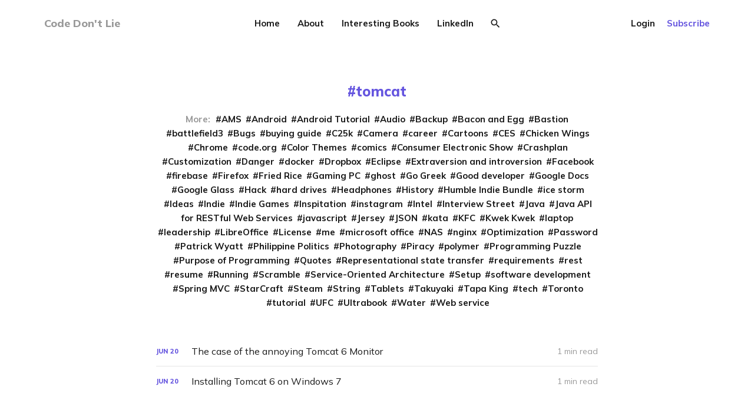

--- FILE ---
content_type: text/html; charset=utf-8
request_url: https://www.krisviceral.com/tag/tomcat/
body_size: 7787
content:
<!DOCTYPE html>
<html lang="en">

<head>
    <meta charset="utf-8">
    <meta name="viewport" content="width=device-width, initial-scale=1">
    <title>tomcat - Code Don&#x27;t Lie</title>
    <link rel="stylesheet" href="https://www.krisviceral.com/assets/built/screen.css?v=43f755abfc">
    <link rel="preconnect" href="https://fonts.gstatic.com">
    <link rel="stylesheet" href="https://fonts.googleapis.com/css2?family=Mulish:ital,wght@0,400;0,700;0,800;1,400;1,700&display=swap">

    <script>
        var siteUrl = 'https://www.krisviceral.com';
    </script>

    <script>
        var localTheme = localStorage.getItem('dawn_theme');
        switch (localTheme) {
            case 'dark':
                document.documentElement.classList.add('theme-dark');
                break;
            case 'light':
                document.documentElement.classList.add('theme-light');
                break;
            default:
                break;
        }
    </script>

    <link rel="icon" href="https://www.krisviceral.com/content/images/size/w256h256/2021/08/Logo.png" type="image/png">
    <link rel="canonical" href="https://www.krisviceral.com/tag/tomcat/">
    <meta name="referrer" content="no-referrer-when-downgrade">
    
    <meta property="og:site_name" content="Code Don&#x27;t Lie">
    <meta property="og:type" content="website">
    <meta property="og:title" content="tomcat - Code Don&#x27;t Lie">
    <meta property="og:description" content="Thoughts ons software, leadership and life.">
    <meta property="og:url" content="https://www.krisviceral.com/tag/tomcat/">
    <meta name="twitter:card" content="summary">
    <meta name="twitter:title" content="tomcat - Code Don&#x27;t Lie">
    <meta name="twitter:description" content="Thoughts ons software, leadership and life.">
    <meta name="twitter:url" content="https://www.krisviceral.com/tag/tomcat/">
    
    <script type="application/ld+json">
{
    "@context": "https://schema.org",
    "@type": "Series",
    "publisher": {
        "@type": "Organization",
        "name": "Code Don&#x27;t Lie",
        "url": "https://www.krisviceral.com/",
        "logo": {
            "@type": "ImageObject",
            "url": "https://www.krisviceral.com/content/images/size/w256h256/2021/08/Logo.png",
            "width": 60,
            "height": 60
        }
    },
    "url": "https://www.krisviceral.com/tag/tomcat/",
    "name": "tomcat",
    "mainEntityOfPage": "https://www.krisviceral.com/tag/tomcat/"
}
    </script>

    <meta name="generator" content="Ghost 6.14">
    <link rel="alternate" type="application/rss+xml" title="Code Don&#x27;t Lie" href="https://www.krisviceral.com/rss/">
    <script defer src="https://cdn.jsdelivr.net/ghost/portal@~2.57/umd/portal.min.js" data-i18n="true" data-ghost="https://www.krisviceral.com/" data-key="782f38880243f4598e786e178a" data-api="https://code-dont-lie.ghost.io/ghost/api/content/" data-locale="en" crossorigin="anonymous"></script><style id="gh-members-styles">.gh-post-upgrade-cta-content,
.gh-post-upgrade-cta {
    display: flex;
    flex-direction: column;
    align-items: center;
    font-family: -apple-system, BlinkMacSystemFont, 'Segoe UI', Roboto, Oxygen, Ubuntu, Cantarell, 'Open Sans', 'Helvetica Neue', sans-serif;
    text-align: center;
    width: 100%;
    color: #ffffff;
    font-size: 16px;
}

.gh-post-upgrade-cta-content {
    border-radius: 8px;
    padding: 40px 4vw;
}

.gh-post-upgrade-cta h2 {
    color: #ffffff;
    font-size: 28px;
    letter-spacing: -0.2px;
    margin: 0;
    padding: 0;
}

.gh-post-upgrade-cta p {
    margin: 20px 0 0;
    padding: 0;
}

.gh-post-upgrade-cta small {
    font-size: 16px;
    letter-spacing: -0.2px;
}

.gh-post-upgrade-cta a {
    color: #ffffff;
    cursor: pointer;
    font-weight: 500;
    box-shadow: none;
    text-decoration: underline;
}

.gh-post-upgrade-cta a:hover {
    color: #ffffff;
    opacity: 0.8;
    box-shadow: none;
    text-decoration: underline;
}

.gh-post-upgrade-cta a.gh-btn {
    display: block;
    background: #ffffff;
    text-decoration: none;
    margin: 28px 0 0;
    padding: 8px 18px;
    border-radius: 4px;
    font-size: 16px;
    font-weight: 600;
}

.gh-post-upgrade-cta a.gh-btn:hover {
    opacity: 0.92;
}</style>
    <script defer src="https://cdn.jsdelivr.net/ghost/sodo-search@~1.8/umd/sodo-search.min.js" data-key="782f38880243f4598e786e178a" data-styles="https://cdn.jsdelivr.net/ghost/sodo-search@~1.8/umd/main.css" data-sodo-search="https://code-dont-lie.ghost.io/" data-locale="en" crossorigin="anonymous"></script>
    
    <link href="https://www.krisviceral.com/webmentions/receive/" rel="webmention">
    <script defer src="/public/cards.min.js?v=43f755abfc"></script>
    <link rel="stylesheet" type="text/css" href="/public/cards.min.css?v=43f755abfc">
    <script defer src="/public/member-attribution.min.js?v=43f755abfc"></script><style>:root {--ghost-accent-color: #6555DF;}</style>
    <meta name="google-site-verification" content="WDPNrUhwynyNRSTkWzcjSoL4Qjzoz5PPhOVns2Z9gFU" />
<script>
  (function(i,s,o,g,r,a,m){i['GoogleAnalyticsObject']=r;i[r]=i[r]||function(){
  (i[r].q=i[r].q||[]).push(arguments)},i[r].l=1*new Date();a=s.createElement(o),
  m=s.getElementsByTagName(o)[0];a.async=1;a.src=g;m.parentNode.insertBefore(a,m)
  })(window,document,'script','https://www.google-analytics.com/analytics.js','ga');

  ga('create', 'UA-62489779-1', 'auto');
  ga('send', 'pageview');

</script>
</head>

<body class="tag-template tag-tomcat">
    <svg width="0" height="0" style="display: none;">
    <symbol xmlns="http://www.w3.org/2000/svg" viewBox="0 0 32 32" id="arrow-left">
        <path d="M26.667 14.667v2.667h-16L18 24.667l-1.893 1.893L5.547 16l10.56-10.56L18 7.333l-7.333 7.333h16z"></path>
    </symbol>
    <symbol xmlns="http://www.w3.org/2000/svg" viewBox="0 0 32 32" id="arrow-right">
        <path d="M5.333 14.667v2.667h16L14 24.667l1.893 1.893L26.453 16 15.893 5.44 14 7.333l7.333 7.333h-16z"></path>
    </symbol>
    <symbol xmlns="http://www.w3.org/2000/svg" viewBox="0 0 32 32" id="brightness-2">
        <path
            d="M13.333 2.667c-2.427 0-4.707.667-6.667 1.8 4 2.307 6.667 6.6 6.667 11.533s-2.667 9.227-6.667 11.533c1.96 1.133 4.24 1.8 6.667 1.8 7.36 0 13.333-5.973 13.333-13.333S20.693 2.667 13.333 2.667z">
        </path>
    </symbol>
    <symbol xmlns="http://www.w3.org/2000/svg" viewBox="0 0 32 32" id="chevron-left">
        <path d="M20.547 22.107L14.44 16l6.107-6.12L18.667 8l-8 8 8 8 1.88-1.893z"></path>
    </symbol>
    <symbol xmlns="http://www.w3.org/2000/svg" viewBox="0 0 32 32" id="chevron-right">
        <path d="M11.453 22.107L17.56 16l-6.107-6.12L13.333 8l8 8-8 8-1.88-1.893z"></path>
    </symbol>
    <symbol xmlns="http://www.w3.org/2000/svg" viewBox="0 0 32 32" id="circle-half-full">
        <path
            d="M16 2.667c-7.36 0-13.333 5.973-13.333 13.333s5.973 13.333 13.333 13.333c7.36 0 13.333-5.973 13.333-13.333s-5.973-13.333-13.333-13.333zM16 5.333c5.893 0 10.667 4.773 10.667 10.667s-4.773 10.667-10.667 10.667v-21.333z">
        </path>
    </symbol>
    <symbol xmlns="http://www.w3.org/2000/svg" viewBox="0 0 32 32" id="dots-horizontal">
        <path
            d="M21.333 16c0-1.473 1.194-2.667 2.667-2.667v0c1.473 0 2.667 1.194 2.667 2.667v0c0 1.473-1.194 2.667-2.667 2.667v0c-1.473 0-2.667-1.194-2.667-2.667v0zM13.333 16c0-1.473 1.194-2.667 2.667-2.667v0c1.473 0 2.667 1.194 2.667 2.667v0c0 1.473-1.194 2.667-2.667 2.667v0c-1.473 0-2.667-1.194-2.667-2.667v0zM5.333 16c0-1.473 1.194-2.667 2.667-2.667v0c1.473 0 2.667 1.194 2.667 2.667v0c0 1.473-1.194 2.667-2.667 2.667v0c-1.473 0-2.667-1.194-2.667-2.667v0z">
        </path>
    </symbol>
    <symbol xmlns="http://www.w3.org/2000/svg" viewBox="0 0 32 32" id="facebook-box">
        <path
            d="M6.667 4h18.667c1.467 0 2.667 1.2 2.667 2.667v18.667c0 1.467-1.2 2.667-2.667 2.667H6.667A2.675 2.675 0 0 1 4 25.334V6.667C4 5.2 5.2 4 6.667 4zM24 6.667h-3.333A4.672 4.672 0 0 0 16 11.334v3.333h-2.667v4H16V28h4v-9.333h4v-4h-4V12c0-.733.6-1.333 1.333-1.333H24v-4z">
        </path>
    </symbol>
    <symbol xmlns="http://www.w3.org/2000/svg" viewBox="0 0 32 32" id="facebook">
        <path
            d="M22.667 2.667V8H20c-.92 0-1.333 1.08-1.333 2v3.333h4v5.333h-4v10.667h-5.333V18.666h-4v-5.333h4V8a5.332 5.332 0 0 1 5.333-5.333h4z">
        </path>
    </symbol>
    <symbol xmlns="http://www.w3.org/2000/svg" viewBox="0 0 32 32" id="linkedin">
        <path
            d="M25.333 4c1.473 0 2.667 1.194 2.667 2.667v0 18.667c0 1.473-1.194 2.667-2.667 2.667v0h-18.667c-1.473 0-2.667-1.194-2.667-2.667v0-18.667c0-1.473 1.194-2.667 2.667-2.667v0h18.667zM24.667 24.667v-7.067c0-2.401-1.946-4.347-4.347-4.347v0c-1.133 0-2.453 0.693-3.093 1.733v-1.48h-3.72v11.16h3.72v-6.573c0-1.027 0.827-1.867 1.853-1.867 1.031 0 1.867 0.836 1.867 1.867v0 6.573h3.72zM9.173 11.413c1.237 0 2.24-1.003 2.24-2.24v0c0-1.24-1-2.253-2.24-2.253-1.244 0-2.253 1.009-2.253 2.253v0c0 1.24 1.013 2.24 2.253 2.24zM11.027 24.667v-11.16h-3.693v11.16h3.693z">
        </path>
    </symbol>
    <symbol xmlns="http://www.w3.org/2000/svg" viewBox="0 0 40 40" id="loader">
        <path opacity="0.3" fill="currentColor"
            d="M20.201,5.169c-8.254,0-14.946,6.692-14.946,14.946c0,8.255,6.692,14.946,14.946,14.946 s14.946-6.691,14.946-14.946C35.146,11.861,28.455,5.169,20.201,5.169z M20.201,31.749c-6.425,0-11.634-5.208-11.634-11.634 c0-6.425,5.209-11.634,11.634-11.634c6.425,0,11.633,5.209,11.633,11.634C31.834,26.541,26.626,31.749,20.201,31.749z" />
        <path fill="currentColor"
            d="M26.013,10.047l1.654-2.866c-2.198-1.272-4.743-2.012-7.466-2.012h0v3.312h0 C22.32,8.481,24.301,9.057,26.013,10.047z">
            <animateTransform attributeType="xml" attributeName="transform" type="rotate" from="0 20 20" to="360 20 20"
                dur="0.5s" repeatCount="indefinite" />
        </path>
    </symbol>
    <symbol xmlns="http://www.w3.org/2000/svg" viewBox="0 0 32 32" id="magnify">
        <path
            d="M12.667 4a8.667 8.667 0 0 1 8.667 8.667c0 2.147-.787 4.12-2.08 5.64l.36.36h1.053l6.667 6.667-2 2-6.667-6.667v-1.053l-.36-.36a8.689 8.689 0 0 1-5.64 2.08C7.88 21.334 4 17.454 4 12.667S7.88 4 12.667 4zm0 2.667c-3.333 0-6 2.667-6 6s2.667 6 6 6 6-2.667 6-6-2.667-6-6-6z">
        </path>
    </symbol>
    <symbol xmlns="http://www.w3.org/2000/svg" viewBox="0 0 32 32" id="menu-down">
        <path d="M9.333 13.333L16 20l6.667-6.667H9.334z"></path>
    </symbol>
    <symbol xmlns="http://www.w3.org/2000/svg" viewBox="0 0 32 32" id="rss-box">
        <path
            d="M6.667 4h18.667c1.467 0 2.667 1.2 2.667 2.667v18.667c0 1.467-1.2 2.667-2.667 2.667H6.667A2.675 2.675 0 0 1 4 25.334V6.667C4 5.2 5.2 4 6.667 4zM10 20c-1.107 0-2 .893-2 2s.893 2 2 2 2-.893 2-2-.893-2-2-2zm-2-6.667V16c4.413 0 8 3.587 8 8h2.667c0-5.893-4.773-10.667-10.667-10.667zM8 8v2.667c7.36 0 13.333 5.973 13.333 13.333H24c0-8.84-7.16-16-16-16z">
        </path>
    </symbol>
    <symbol xmlns="http://www.w3.org/2000/svg" viewBox="0 0 32 32" id="star">
        <path
            d="M16 23.027L24.24 28l-2.187-9.373 7.28-6.307-9.587-.827-3.747-8.827-3.747 8.827-9.587.827 7.267 6.307L7.759 28l8.24-4.973z">
        </path>
    </symbol>
    <symbol xmlns="http://www.w3.org/2000/svg" viewBox="0 0 24 24" id="table-of-contents">
        <path d="M3 9h14V7H3v2m0 4h14v-2H3v2m0 4h14v-2H3v2m16 0h2v-2h-2v2m0-10v2h2V7h-2m0 6h2v-2h-2v2z"></path>
    </symbol>
    <symbol xmlns="http://www.w3.org/2000/svg" viewBox="0 0 32 32" id="twitter-box">
        <path
            d="M6.667 4h18.667c1.467 0 2.667 1.2 2.667 2.667v18.667c0 1.467-1.2 2.667-2.667 2.667H6.667A2.675 2.675 0 0 1 4 25.334V6.667C4 5.2 5.2 4 6.667 4zm16.946 8.44c.64-.533 1.387-1.173 1.72-1.88-.547.28-1.2.453-1.92.547.667-.48 1.213-1.107 1.493-1.96-.693.373-1.4.693-2.28.853-2.067-2.493-7.013-.467-6.133 3.267-3.48-.213-5.6-1.787-7.36-3.72-1 1.627-.133 4.093 1.053 4.773-.613-.04-1.08-.227-1.52-.44.053 2.053 1.187 3.04 2.773 3.573a4.47 4.47 0 0 1-1.52.04c.493 1.427 1.52 2.32 3.28 2.507-1.2 1.013-3.413 1.72-5.2 1.44 1.533.973 3.28 1.747 5.707 1.64 5.88-.267 9.813-4.48 9.907-10.64z">
        </path>
    </symbol>
    <symbol xmlns="http://www.w3.org/2000/svg" viewBox="0 0 32 32" id="twitter">
        <path
            d="M29.947 8a11.423 11.423 0 0 1-3.28.92 5.738 5.738 0 0 0 2.507-3.173 11.52 11.52 0 0 1-3.627 1.4C24.494 6 23.014 5.334 21.334 5.334c-3.133 0-5.693 2.56-5.693 5.72 0 .453.053.893.147 1.307A16.261 16.261 0 0 1 4.001 6.388a5.663 5.663 0 0 0-.773 2.867c0 1.987 1 3.747 2.547 4.747-.947 0-1.827-.267-2.6-.667v.04a5.724 5.724 0 0 0 4.587 5.613 5.644 5.644 0 0 1-2.574.093c.72 2.253 2.813 3.933 5.333 3.973-1.947 1.547-4.413 2.453-7.107 2.453-.453 0-.907-.027-1.36-.08A16.19 16.19 0 0 0 10.827 28c10.507 0 16.28-8.72 16.28-16.28 0-.253 0-.493-.013-.747A11.42 11.42 0 0 0 29.947 8z">
        </path>
    </symbol>
    <symbol xmlns="http://www.w3.org/2000/svg" viewBox="0 0 32 32" id="white-balance-sunny">
        <path
            d="M4.733 24.72l1.88 1.88 2.4-2.387L7.12 22.32zm9.934 5.213h2.667V26h-2.667zM16 7.333c-4.413 0-8 3.587-8 8s3.587 8 8 8 8-3.587 8-8c0-4.427-3.587-8-8-8zm10.667 9.334h4V14h-4zm-3.68 7.546l2.4 2.387 1.88-1.88-2.387-2.4zm4.28-18.266l-1.88-1.88-2.4 2.387 1.893 1.893zM17.333.733h-2.667v3.933h2.667zM5.333 14h-4v2.667h4zm3.68-7.547l-2.4-2.387-1.88 1.88 2.387 2.4 1.893-1.893z">
        </path>
    </symbol>
    <symbol xmlns="http://www.w3.org/2000/svg" viewBox="0 0 32 32" id="window-close">
        <path
            d="M17.947 16l7.387 7.387v1.947h-1.947L16 17.947l-7.387 7.387H6.666v-1.947L14.053 16 6.666 8.613V6.666h1.947L16 14.053l7.387-7.387h1.947v1.947L17.947 16z">
        </path>
    </symbol>
</svg>
    <div class="site">
        <header class="site-header container">
    <div class="header-left">
        <a class="logo" href="https://www.krisviceral.com">
                <span class="logo-text">Code Don&#x27;t Lie</span>
        </a>
    </div>
        <nav class="main-nav hidden-xs hidden-sm hidden-md">
                <a class="menu-item menu-item-home"
        href="http://krisviceral.com/">Home</a>
    <a class="menu-item menu-item-about"
        href="http://krisviceral.com/me/">About</a>
    <a class="menu-item menu-item-interesting-books"
        href="https://nananananabatman.notion.site/3c5d3612af2c407cbacb8a982909335f?v=fa74a84917074d5aafbd41bc98ef34b0">Interesting Books</a>
    <a class="menu-item menu-item-linkedin"
        href="https://www.linkedin.com/in/krisviceral">LinkedIn</a>

            <button class="button-icon menu-item-button js-modal" data-modal="search" aria-label="Search">
                <svg class="icon">
                    <use xlink:href="#magnify"></use>
                </svg>
            </button>
        </nav>

        <button class="button-icon hidden-lg hidden-xl js-modal" data-modal="search" aria-label="Search">
            <svg class="icon">
                <use xlink:href="#magnify"></use>
            </svg>
        </button>
        <div class="burger hidden-lg hidden-xl">
            <div class="burger-bar"></div>
            <div class="burger-bar"></div>
        </div>

        <div class="mobile-menu hidden-lg hidden-xl">
            <div class="container">
                <nav class="mobile-nav">
                        <a class="menu-item menu-item-home"
        href="http://krisviceral.com/">Home</a>
    <a class="menu-item menu-item-about"
        href="http://krisviceral.com/me/">About</a>
    <a class="menu-item menu-item-interesting-books"
        href="https://nananananabatman.notion.site/3c5d3612af2c407cbacb8a982909335f?v=fa74a84917074d5aafbd41bc98ef34b0">Interesting Books</a>
    <a class="menu-item menu-item-linkedin"
        href="https://www.linkedin.com/in/krisviceral">LinkedIn</a>

                        <button class="button-text menu-item members-login" data-portal="signin">Login</button>
                        <button class="button-text menu-item menu-item-cta members-subscribe" data-portal="signup">Subscribe</button>
                </nav>
            </div>
        </div>
    <div class="header-right hidden-xs hidden-sm hidden-md">
            <button class="button-text menu-item members-login" data-portal="signin">Login</button>
            <button class="button-text menu-item menu-item-cta members-subscribe" data-portal="signup">Subscribe</button>
    </div>
</header>

        <div class="site-content">
            
<div class="content-area">
    <main class="site-main">
            <section class="tag">
                <div class="container medium">
                    <h1 class="tag-name">tomcat</h1>
                            <div class="tag-list">
                                <span class="tag-list-label">More:</span>
                                    <a class="tag-list-item" href="/tag/ams/">AMS</a>
                                    <a class="tag-list-item" href="/tag/android/">Android</a>
                                    <a class="tag-list-item" href="/tag/android-tutorial/">Android Tutorial</a>
                                    <a class="tag-list-item" href="/tag/audio/">Audio</a>
                                    <a class="tag-list-item" href="/tag/backup/">Backup</a>
                                    <a class="tag-list-item" href="/tag/bacon-and-egg/">Bacon and Egg</a>
                                    <a class="tag-list-item" href="/tag/bastion/">Bastion</a>
                                    <a class="tag-list-item" href="/tag/battlefield3/">battlefield3</a>
                                    <a class="tag-list-item" href="/tag/bugs/">Bugs</a>
                                    <a class="tag-list-item" href="/tag/buying-guide/">buying guide</a>
                                    <a class="tag-list-item" href="/tag/c25k/">C25k</a>
                                    <a class="tag-list-item" href="/tag/camera/">Camera</a>
                                    <a class="tag-list-item" href="/tag/career/">career</a>
                                    <a class="tag-list-item" href="/tag/cartoons/">Cartoons</a>
                                    <a class="tag-list-item" href="/tag/ces/">CES</a>
                                    <a class="tag-list-item" href="/tag/chicken-wings/">Chicken Wings</a>
                                    <a class="tag-list-item" href="/tag/chrome/">Chrome</a>
                                    <a class="tag-list-item" href="/tag/code-org/">code.org</a>
                                    <a class="tag-list-item" href="/tag/color-themes/">Color Themes</a>
                                    <a class="tag-list-item" href="/tag/comics/">comics</a>
                                    <a class="tag-list-item" href="/tag/consumer-electronic-show/">Consumer Electronic Show</a>
                                    <a class="tag-list-item" href="/tag/crashplan/">Crashplan</a>
                                    <a class="tag-list-item" href="/tag/customization/">Customization</a>
                                    <a class="tag-list-item" href="/tag/danger/">Danger</a>
                                    <a class="tag-list-item" href="/tag/docker/">docker</a>
                                    <a class="tag-list-item" href="/tag/dropbox/">Dropbox</a>
                                    <a class="tag-list-item" href="/tag/eclipse/">Eclipse</a>
                                    <a class="tag-list-item" href="/tag/extraversion-and-introversion/">Extraversion and introversion</a>
                                    <a class="tag-list-item" href="/tag/facebook/">Facebook</a>
                                    <a class="tag-list-item" href="/tag/firebase/">firebase</a>
                                    <a class="tag-list-item" href="/tag/firefox/">Firefox</a>
                                    <a class="tag-list-item" href="/tag/fried-rice/">Fried Rice</a>
                                    <a class="tag-list-item" href="/tag/gaming-pc/">Gaming PC</a>
                                    <a class="tag-list-item" href="/tag/ghost-tag/">ghost</a>
                                    <a class="tag-list-item" href="/tag/go-greek/">Go Greek</a>
                                    <a class="tag-list-item" href="/tag/good-developer/">Good developer</a>
                                    <a class="tag-list-item" href="/tag/google-docs/">Google Docs</a>
                                    <a class="tag-list-item" href="/tag/google-glass/">Google Glass</a>
                                    <a class="tag-list-item" href="/tag/hack/">Hack</a>
                                    <a class="tag-list-item" href="/tag/hard-drives/">hard drives</a>
                                    <a class="tag-list-item" href="/tag/headphones/">Headphones</a>
                                    <a class="tag-list-item" href="/tag/history/">History</a>
                                    <a class="tag-list-item" href="/tag/humble-indie-bundle/">Humble Indie Bundle</a>
                                    <a class="tag-list-item" href="/tag/ice-storm/">ice storm</a>
                                    <a class="tag-list-item" href="/tag/ideas/">Ideas</a>
                                    <a class="tag-list-item" href="/tag/indie/">Indie</a>
                                    <a class="tag-list-item" href="/tag/indie-games/">Indie Games</a>
                                    <a class="tag-list-item" href="/tag/inspitation/">Inspitation</a>
                                    <a class="tag-list-item" href="/tag/instagram/">instagram</a>
                                    <a class="tag-list-item" href="/tag/intel/">Intel</a>
                                    <a class="tag-list-item" href="/tag/interview-street/">Interview Street</a>
                                    <a class="tag-list-item" href="/tag/java/">Java</a>
                                    <a class="tag-list-item" href="/tag/java-api-for-restful-web-services/">Java API for RESTful Web Services</a>
                                    <a class="tag-list-item" href="/tag/javascript/">javascript</a>
                                    <a class="tag-list-item" href="/tag/jersey/">Jersey</a>
                                    <a class="tag-list-item" href="/tag/json/">JSON</a>
                                    <a class="tag-list-item" href="/tag/kata/">kata</a>
                                    <a class="tag-list-item" href="/tag/kfc/">KFC</a>
                                    <a class="tag-list-item" href="/tag/kwek-kwek/">Kwek Kwek</a>
                                    <a class="tag-list-item" href="/tag/laptop/">laptop</a>
                                    <a class="tag-list-item" href="/tag/leadership/">leadership</a>
                                    <a class="tag-list-item" href="/tag/libreoffice/">LibreOffice</a>
                                    <a class="tag-list-item" href="/tag/license/">License</a>
                                    <a class="tag-list-item" href="/tag/me/">me</a>
                                    <a class="tag-list-item" href="/tag/microsoft-office/">microsoft office</a>
                                    <a class="tag-list-item" href="/tag/nas/">NAS</a>
                                    <a class="tag-list-item" href="/tag/nginx/">nginx</a>
                                    <a class="tag-list-item" href="/tag/optimization/">Optimization</a>
                                    <a class="tag-list-item" href="/tag/password/">Password</a>
                                    <a class="tag-list-item" href="/tag/patrick-wyatt/">Patrick Wyatt</a>
                                    <a class="tag-list-item" href="/tag/philippine-politics/">Philippine Politics</a>
                                    <a class="tag-list-item" href="/tag/photography/">Photography</a>
                                    <a class="tag-list-item" href="/tag/piracy/">Piracy</a>
                                    <a class="tag-list-item" href="/tag/polymer/">polymer</a>
                                    <a class="tag-list-item" href="/tag/programming-puzzle/">Programming Puzzle</a>
                                    <a class="tag-list-item" href="/tag/purpose-of-programming/">Purpose of Programming</a>
                                    <a class="tag-list-item" href="/tag/quotes/">Quotes</a>
                                    <a class="tag-list-item" href="/tag/representational-state-transfer/">Representational state transfer</a>
                                    <a class="tag-list-item" href="/tag/requirements/">requirements</a>
                                    <a class="tag-list-item" href="/tag/rest/">rest</a>
                                    <a class="tag-list-item" href="/tag/resume/">resume</a>
                                    <a class="tag-list-item" href="/tag/running/">Running</a>
                                    <a class="tag-list-item" href="/tag/scramble/">Scramble</a>
                                    <a class="tag-list-item" href="/tag/service-oriented-architecture/">Service-Oriented Architecture</a>
                                    <a class="tag-list-item" href="/tag/setup-tag/">Setup</a>
                                    <a class="tag-list-item" href="/tag/software-development/">software development</a>
                                    <a class="tag-list-item" href="/tag/spring-mvc/">Spring MVC</a>
                                    <a class="tag-list-item" href="/tag/starcraft/">StarCraft</a>
                                    <a class="tag-list-item" href="/tag/steam/">Steam</a>
                                    <a class="tag-list-item" href="/tag/string/">String</a>
                                    <a class="tag-list-item" href="/tag/tablets/">Tablets</a>
                                    <a class="tag-list-item" href="/tag/takuyaki/">Takuyaki</a>
                                    <a class="tag-list-item" href="/tag/tapa-king/">Tapa King</a>
                                    <a class="tag-list-item" href="/tag/tech/">tech</a>
                                    <a class="tag-list-item" href="/tag/toronto/">Toronto</a>
                                    <a class="tag-list-item" href="/tag/tutorial/">tutorial</a>
                                    <a class="tag-list-item" href="/tag/ufc/">UFC</a>
                                    <a class="tag-list-item" href="/tag/ultrabook/">Ultrabook</a>
                                    <a class="tag-list-item" href="/tag/water/">Water</a>
                                    <a class="tag-list-item" href="/tag/web-service/">Web service</a>
                            </div>
                </div>
            </section>
        <div class="post-feed container medium">
                <article class="feed post tag-tomcat">
    <div class="feed-calendar">
        <div class="feed-calendar-month">
            Jun
        </div>
        <div class="feed-calendar-day">
            20
        </div>
    </div>
    <h2 class="feed-title">The case of the annoying Tomcat 6 Monitor</h2>
    <div class="feed-right">
        <svg class="icon feed-visibility feed-visibility-public">
            <use xlink:href="#star"></use>
        </svg>
        <div class="feed-length">
            1 min read
        </div>
    </div>
    <svg class="icon feed-icon">
        <use xlink:href="#chevron-right"></use>
    </svg>
    <a class="u-permalink" href="/690/" aria-label="The case of the annoying Tomcat 6 Monitor"></a>
</article>                <article class="feed post tag-tomcat">
    <div class="feed-calendar">
        <div class="feed-calendar-month">
            Jun
        </div>
        <div class="feed-calendar-day">
            20
        </div>
    </div>
    <h2 class="feed-title">Installing Tomcat 6 on Windows 7</h2>
    <div class="feed-right">
        <svg class="icon feed-visibility feed-visibility-public">
            <use xlink:href="#star"></use>
        </svg>
        <div class="feed-length">
            1 min read
        </div>
    </div>
    <svg class="icon feed-icon">
        <use xlink:href="#chevron-right"></use>
    </svg>
    <a class="u-permalink" href="/689/" aria-label="Installing Tomcat 6 on Windows 7"></a>
</article>        </div>
        <nav class="pagination">
</nav>
<div class="infinite-scroll-status">
    <div class="infinite-scroll-request"></div>
</div>
<div class="infinite-scroll-action">
    <button class="button button-secondary infinite-scroll-button">Load more</button>
</div>


    </main>
</div>
        </div>
        <footer class="site-footer container">
    <div class="social">
        <a class="social-item social-item-rss"
            href="https://feedly.com/i/subscription/feed/https://www.krisviceral.com/rss/"
            target="_blank" rel="noopener noreferrer" aria-label="RSS">
            <svg class="icon">
                <use xlink:href="#rss-box"></use>
            </svg>
        </a>
    </div>

    <div class="copyright">
        Powered by <a href="https://ghost.org/" target="_blank"
            rel="noopener noreferrer">Ghost</a>
    </div>

    <nav class="footer-nav">
            <a class="menu-item menu-item-data-privacy"
        href="https://www.krisviceral.com/privacy/">Data &amp; privacy</a>
    <a class="menu-item menu-item-contact"
        href="https://www.krisviceral.com/contact/">Contact</a>
    <a class="menu-item menu-item-contribute"
        href="https://www.krisviceral.com/contribute/">Contribute →</a>

        <a class="menu-item js-theme" href="#" data-system="System theme" data-dark="Dark theme" data-light="Light theme">
            <svg class="icon theme-icon theme-icon-system">
                <use xlink:href="#circle-half-full"></use>
            </svg>
            <svg class="icon theme-icon theme-icon-dark">
                <use xlink:href="#brightness-2"></use>
            </svg>
            <svg class="icon theme-icon theme-icon-light">
                <use xlink:href="#white-balance-sunny"></use>
            </svg>
            <span class="theme-text">System theme</span>
        </a>
    </nav>
</footer>        <div class="modal-overlay">
    <div class="modal modal-search">
        <div class="form-wrapper">
            <input class="modal-input search-input" type="search" placeholder="Enter keyword...">
            <button class="form-button search-button" aria-label="Search">
                <svg class="icon icon-search">
                    <use xlink:href="#magnify"></use>
                </svg>
                <svg class="icon icon-close">
                    <use xlink:href="#window-close"></use>
                </svg>
            </button>
        </div>
                <div class="popular-wrapper">
                    <h4 class="popular-title">Popular tags</h4>
                    <div class="popular-feed">
                            <a class="popular" href="/tag/tech/">tech</a>
                            <a class="popular" href="/tag/android-tutorial/">Android Tutorial</a>
                            <a class="popular" href="/tag/leadership/">leadership</a>
                            <a class="popular" href="/tag/customization/">Customization</a>
                            <a class="popular" href="/tag/ams/">AMS</a>
                    </div>
                </div>
        <div class="search-result"></div>
    </div>
    <button class="button-icon modal-close" aria-label="Close">
        <svg class="icon icon-close">
            <use xlink:href="#window-close"></use>
        </svg>
    </button>
</div>        <!-- Root element of PhotoSwipe. Must have class pswp. -->
<div class="pswp" tabindex="-1" role="dialog" aria-hidden="true">
    <!-- Background of PhotoSwipe.
        It's a separate element as animating opacity is faster than rgba(). -->
    <div class="pswp__bg"></div>

    <!-- Slides wrapper with overflow:hidden. -->
    <div class="pswp__scroll-wrap">
        <!-- Container that holds slides.
          PhotoSwipe keeps only 3 of them in the DOM to save memory.
          Don't modify these 3 pswp__item elements, data is added later on. -->
        <div class="pswp__container">
            <div class="pswp__item"></div>
            <div class="pswp__item"></div>
            <div class="pswp__item"></div>
        </div>

        <!-- Default (PhotoSwipeUI_Default) interface on top of sliding area. Can be changed. -->
        <div class="pswp__ui pswp__ui--hidden">
            <div class="pswp__top-bar">
                <!--  Controls are self-explanatory. Order can be changed. -->
                <div class="pswp__counter"></div>

                <button class="pswp__button pswp__button--close" title="Close (Esc)"></button>
                <button class="pswp__button pswp__button--share" title="Share"></button>
                <button class="pswp__button pswp__button--fs" title="Toggle fullscreen"></button>
                <button class="pswp__button pswp__button--zoom" title="Zoom in/out"></button>

                <!-- Preloader demo https://codepen.io/dimsemenov/pen/yyBWoR -->
                <!-- element will get class pswp__preloader--active when preloader is running -->
                <div class="pswp__preloader">
                    <div class="pswp__preloader__icn">
                        <div class="pswp__preloader__cut">
                            <div class="pswp__preloader__donut"></div>
                        </div>
                    </div>
                </div>
            </div>

            <div class="pswp__share-modal pswp__share-modal--hidden pswp__single-tap">
                <div class="pswp__share-tooltip"></div>
            </div>

            <button class="pswp__button pswp__button--arrow--left" title="Previous (arrow left)"></button>
            <button class="pswp__button pswp__button--arrow--right" title="Next (arrow right)"></button>

            <div class="pswp__caption">
                <div class="pswp__caption__center"></div>
            </div>
        </div>
    </div>
</div>    </div>

    <script
        src="https://code.jquery.com/jquery-3.5.1.min.js"
        integrity="sha256-9/aliU8dGd2tb6OSsuzixeV4y/faTqgFtohetphbbj0="
        crossorigin="anonymous">
    </script>
    <script src="https://www.krisviceral.com/assets/built/main.min.js?v=43f755abfc"></script>

    
</body>

</html>

--- FILE ---
content_type: text/plain
request_url: https://www.google-analytics.com/j/collect?v=1&_v=j102&a=1326647199&t=pageview&_s=1&dl=https%3A%2F%2Fwww.krisviceral.com%2Ftag%2Ftomcat%2F&ul=en-us%40posix&dt=tomcat%20-%20Code%20Don%27t%20Lie&sr=1280x720&vp=1280x720&_u=IEBAAEABAAAAACAAI~&jid=658441525&gjid=989175717&cid=2053696930.1769644351&tid=UA-62489779-1&_gid=2059540078.1769644351&_r=1&_slc=1&z=176152591
body_size: -451
content:
2,cG-LCQ0NL9EX8